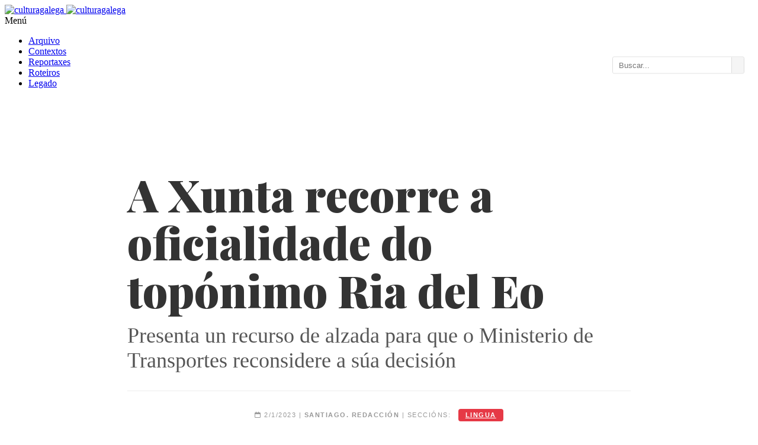

--- FILE ---
content_type: text/html
request_url: https://culturagalega.gal/noticia.php?id=34625
body_size: 7976
content:
<!DOCTYPE html>
<html dir="ltr" lang="gl-ES">
<head>
    <meta http-equiv="content-type" content="text/html; charset=utf-8" />
<title>A Xunta recorre a oficialidade do topónimo Ria del Eo. Presenta un recurso de alzada para que o Ministerio de Transportes reconsidere a súa decisión - culturagalega.gal</title>
    
<meta property="og:type" content="article" />
    <meta property="og:url" content="https://culturagalega.gal/noticia.php?id=34625" />
    <meta property="og:title" content="A Xunta recorre a oficialidade do topónimo Ria del Eo. Presenta un recurso de alzada para que o Ministerio de Transportes reconsidere a súa decisión - culturagalega.gal" />
    <meta property="og:description" content="A decisión do Ministerio de Transportes de facer oficial o topónimo Ria del Eo ao mesmo nivel que o de Ría de Ribadeo foi recorrida pola Xunta. O Goberno galego anunciou este 2 de xaneiro que presentou un recurso de alzada ante o Ministerio de Transportes contra a decisión do Instituto Xeográfico Nacional que lle outorgou cooficialidade ao primeiro dos nomes." />
        <meta property="og:image" content="https://culturagalega.gal/imaxes/edicion/ria_ribadeo_turgalicia.jpg" />
    
    <meta name="twitter:card" content="summary_large_image" />
    <meta name="twitter:title" content="A Xunta recorre a oficialidade do topónimo Ria del Eo. Presenta un recurso de alzada para que o Ministerio de Transportes reconsidere a súa decisión - culturagalega.gal" />
    <meta name="twitter:description" content="A decisión do Ministerio de Transportes de facer oficial o topónimo Ria del Eo ao mesmo nivel que o de Ría de Ribadeo foi recorrida pola Xunta. O Goberno galego anunciou este 2 de xaneiro que presentou un recurso de alzada ante o Ministerio de Transportes contra a decisión do Instituto Xeográfico Nacional que lle outorgou cooficialidade ao primeiro dos nomes." />
        <meta name="twitter:image" content="https://culturagalega.gal/imaxes/edicion/ria_ribadeo_turgalicia.jpg" />
  
        <link href="https://fonts.googleapis.com/css?family=Lato:300,400,400italic,600,700|Raleway:300,400,500,600,700|Crete+Round:400italic|Droid+Serif:400,700,700italic,400italic|Playfair+Display:400,700,900,400italic,700italic,900italic" rel="stylesheet" type="text/css" />
    <link rel="stylesheet" href="https://www.culturagalega.org/css/bootstrap.css" type="text/css" />
    <link rel="stylesheet" href="https://www.culturagalega.org/style.css" type="text/css" />
    <link rel="stylesheet" href="https://www.culturagalega.org/css/colors.css" type="text/css" />
    <link rel="stylesheet" href="https://www.culturagalega.org/css/dark.css" type="text/css" />
    <link rel="stylesheet" href="https://www.culturagalega.org/css/font-icons.css" type="text/css" />
    <link rel="stylesheet" href="https://www.culturagalega.org/css/animate.css" type="text/css" />
    <link rel="stylesheet" href="https://www.culturagalega.org/css/magnific-popup.css" type="text/css" />

    <link rel="stylesheet" href="https://www.culturagalega.org/css/responsive.css" type="text/css" />
    <meta name="viewport" content="width=device-width, initial-scale=1, maximum-scale=1" />
    <!--[if lt IE 9]>
    	<script src="https://css3-mediaqueries-js.googlecode.com/svn/trunk/css3-mediaqueries.js"></script>
    <![endif]-->    <link rel="stylesheet" href="https://cdnjs.cloudflare.com/ajax/libs/font-awesome/6.4.2/css/all.min.css" />
    <link rel="stylesheet" href="https://unpkg.com/leaflet@1.9.4/dist/leaflet.css" />
    <link href="https://fonts.googleapis.com/css2?family=Playfair+Display:ital,wght@0,700;0,900;1,700&display=swap" rel="stylesheet">
<style>
    body, #wrapper { opacity: 1 !important; display: block !important; }
    .n-container { max-width: 850px; margin: 0 auto; }
    .n-subtitulo { font-family: 'Playfair Display', serif !important; font-size: 4.65rem; font-weight: 900; line-height: 1.1; color: #333; margin-bottom: 10px; }
    .n-titular { font-family: 'Georgia', serif; font-size: 2.25rem; color: #555; font-weight: 400; margin-top: 15px; }
    
    /* 4. METADATOS: Todo seguido cun interliñado cómodo */
    .n-meta { 
        border-top: 1px solid #eee; 
        border-bottom: 1px solid #eee; 
        padding: 25px 0; 
        font-family: sans-serif; 
        font-size: 11px; 
        text-transform: uppercase; 
        letter-spacing: 1.5px; 
        color: #999; 
        line-height: 2.8 !important; /* Interliñado amplo para evitar que as etiquetas se monten */
        text-align: center;
    }

    /* Etiquetas seguidas con espazado lateral */
    .tag-sec { 
        background: #e63946; 
        color: #fff !important; 
        padding: 4px 12px; 
        border-radius: 4px; 
        font-weight: bold; 
        font-size: 11px; 
        margin-left: 8px; 
        display: inline-block; 
        vertical-align: middle;
        line-height: 1.2 !important; /* O texto dentro da etiqueta mantense compacto */
    }

    /* Redución de botóns de redes sociais */
    .ss-btn { display: inline-block; width: 35px; height: 35px; line-height: 35px; border-radius: 50%; text-align: center; color: #fff !important; margin: 0 4px; font-size: 16px; }
    
    .entrada-txt { font-family: 'Georgia', serif; font-size: 1.95rem; line-height: 1.6; font-weight: bold; margin-bottom: 40px; color: #000; }
    .corpo-txt { font-family: 'Georgia', serif; font-size: 1.85rem; line-height: 1.9; color: #333; }

    /* AXUSTES ESPECÍFICOS PARA MÓBIL */
    @media (max-width: 767px) {
        /* 1 e 2. Menú e Buscador: Limpeza e separación */
        #header-wrap { padding-top: 10px !important; }
        #primary-menu-trigger { position: relative !important; margin: 10px 0 !important; float: left !important; }
        #primary-menu-trigger i + span, #primary-menu-trigger:after { content: none !important; display: none !important; }
        #top-search { float: right !important; margin-top: 5px !important; }

        .ss-btn { width: 30px !important; height: 30px !important; line-height: 30px !important; font-size: 14px !important; margin: 2px !important; }
        
        .n-subtitulo { font-size: 2.2rem !important; }
        .n-titular { font-size: 1.4rem !important; }
        .entrada-txt { font-size: 1.4rem !important; }
        .corpo-txt { font-size: 1.3rem !important; }

        /* Meta en móbil: tamén todo seguido pero con aire */
        .n-meta { padding: 20px 0 !important; line-height: 3 !important; text-align: center !important; }
        .tag-sec { margin: 2px 4px !important; }
        
        /* 5. Para saber máis consecutivo */
        .row.mb-5 { display: block !important; }
        .row.mb-5 > div { width: 100% !important; text-align: left !important; margin-bottom: 30px !important; }
        
        div[style*="display:grid"] { grid-template-columns: 1fr !important; }
        article div[style*="float:right"] { float: none !important; width: 100% !important; margin: 0 0 20px 0 !important; }
    }



    .entrada-txt { font-family: 'Georgia', serif; font-size: 1.95rem; line-height: 1.6; font-weight: bold; margin-bottom: 40px; color: #000; }
    .corpo-txt { font-family: 'Georgia', serif; font-size: 1.85rem; line-height: 1.9; color: #333; }

    
    .tag-cloud a { 
        display: inline-block; 
        padding: 6px 14px; 
        margin: 4px; 
        border-radius: 4px; 
        color: #fff !important; 
        font-size: 13px; 
        font-weight: bold; 
        text-decoration: none; 
    }
    .tag-cloud a:hover { opacity: 0.9; }

 
</style>
</head>
<body class="stretched no-transition">
    <div id="wrapper" class="clearfix">
        <header id="header" class="sticky-style-2">

    <div class="container clearfix">

        <div id="logo">
            <a href="http://www.culturagalega.org/" class="standard-logo">
                <img src="http://www.culturagalega.org/images/logo.png" alt="culturagalega">
            </a>
            <a href="http://www.culturagalega.org/" class="retina-logo">
                <img src="http://www.culturagalega.org/images/logo@2x.png" alt="culturagalega">
            </a>
        </div>
        <!-- 
        <div class="top-advert">
            <a href="https://culturagalega.gal/tematica.php?tematica=D%C3%ADa%20das%20Letras%20Galegas%202025">
                <img src="http://www.culturagalega.org/imaxes/edicion/letrasgalegas-2025.jpg" alt="Letras Galegas 2025">
            </a>
        </div> -->

    </div>

    <div id="header-wrap">

        <nav id="primary-menu" class="style-2">

            <div class="container clearfix" style="position: relative;">

                <div id="primary-menu-trigger">
                    <i class="icon-reorder"></i> Menú
                </div>

                <ul class="main-nav">
                      <li><a href="https://culturagalega.gal/arquivo.php">Arquivo</a></li>
                      <li><a href="https://culturagalega.gal/contextos.php">Contextos</a></li>        
                    <li><a href="https://culturagalega.gal/reportaxes.php">Reportaxes</a></li>                                      
                    <li><a href="http://roteiros.culturagalega.gal/">Roteiros</a></li>
                    <li class="has-sub">
                        <a href="#" class="dropdown-toggle"><div>Legado <i class="icon-caret-down"></i></div></a>
                        <ul class="sub-menu">
                            <li><a href="http://www.culturagalega.org/avg/">AVG (AudioVisual)</a></li>
                            <li><a href="http://www.culturagalega.org/lg3/">LG3 (Literatura)</a></li>
                            <li><a href="http://www.culturagalega.org/mega/">MEGA (Música)</a></li>
                            <li><a href="http://www.culturagalega.org/tematica.php?tematica=ciencia">Setestrelo (Ciencia)</a></li>
                            <li><a href="http://www.culturagalega.org/atalaia/">Atalaia (Arte)</a></li>
                            <li><a href="http://www.culturagalega.org/bd">Banda Deseñada</a></li>
                        </ul>
                    </li>
                </ul>

                <div id="static-search-bar">
                    <form action="resultados.php" method="get" id="headerSearchForm">
                        <div class="search-input-group">
                            <input type="text" name="q" id="headerSearchInput" placeholder="Buscar..." value="">
                            <button type="submit"><i class="icon-search3"></i></button>
                        </div>
                    </form>
                </div>

            </div>

        </nav>

    </div>

</header>

<style>
    #header-wrap { position: relative; z-index: 1000; }

    /* ESTILOS MENU DESPREGABLE */
    #primary-menu ul.sub-menu { 
        display: none; 
        position: absolute; 
        top: 100%; left: 0;
        background: #fff; 
        border: 1px solid #eee; 
        z-index: 1100;
        width: 220px;
        padding: 10px 0;
        box-shadow: 0 5px 10px rgba(0,0,0,0.1);
    }
    #primary-menu ul.sub-menu li { display: block; width: 100%; float: none; }
    #primary-menu ul.sub-menu li a { display: block; padding: 8px 15px; text-transform: none; border: none; }
    #primary-menu li { position: relative; } 
    
    @media (min-width: 992px) {
        #primary-menu li.has-sub:hover > ul.sub-menu { display: block; }
    }

    /* MÓBIL */
    @media (max-width: 991px) {
        #primary-menu ul.main-nav { display: none; }
        #primary-menu ul.main-nav.mobile-active { display: block; margin-bottom: 15px; }
        #primary-menu ul.sub-menu { position: static; display: none; width: 100%; box-shadow: none; border: none; padding-left: 15px; background: #f9f9f9; }
        #primary-menu ul.sub-menu.sub-active { display: block; }
        
        #static-search-bar { 
            position: static !important; 
            float: none; 
            width: 100%; 
            margin: 10px 0; 
            transform: none !important;
        }
        #static-search-bar input { width: 100% !important; }
    }
    
    /* ESTILOS DA BARRA DE BUSCA */
    #static-search-bar {
        position: absolute;
        right: 15px;
        top: 50%;
        transform: translateY(-50%); 
        margin-top: 22px; 
        z-index: 1050;
    }

    .search-input-group {
        display: flex;
        border: 1px solid #ddd;
        border-radius: 3px;
        overflow: hidden;
        background: #fff;
    }

    #static-search-bar input {
        border: none;
        padding: 6px 10px;
        width: 180px; 
        font-size: 13px;
        outline: none;
        color: #555;
    }

    #static-search-bar button {
        background: #f5f5f5;
        border: none;
        border-left: 1px solid #ddd;
        padding: 0 10px;
        cursor: pointer;
        color: #555;
        transition: all 0.2s;
    }
    #static-search-bar button:hover { background: #e0e0e0; color: #000; }
</style>

<script>
document.addEventListener("DOMContentLoaded", function() {
    // 1. Lóxica menú móbil
    var menuTrigger = document.getElementById('primary-menu-trigger');
    var mainNav = document.querySelector('#primary-menu .main-nav');
    if(menuTrigger) {
        menuTrigger.addEventListener('click', function() { mainNav.classList.toggle('mobile-active'); });
    }

    var dropdowns = document.querySelectorAll('.has-sub > a');
    dropdowns.forEach(function(link) {
        link.addEventListener('click', function(e) {
            if (window.innerWidth < 992) {
                e.preventDefault();
                var submenu = this.nextElementSibling;
                if(submenu) submenu.classList.toggle('sub-active');
            }
        });
    });

    // 2. UNIFICACIÓN DE BUSCA
    // CAMBIO: Eliminada a lóxica que forzaba as comiñas (hInput.value = '"' + val + '"').
    // Agora envíase exactamente o que o usuario escribiu.
    var hForm = document.getElementById('headerSearchForm');
    
    if (hForm) {
        hForm.addEventListener('submit', function(e) {
            // Xa non modificamos o input, enviamos tal cal.
        });
    }
});
</script>        <section id="content">
            <div class="content-wrap" style="padding: 60px 0;">
                <div class="container n-container">
                    <header class="text-center mb-5">
                        <h1 class="n-subtitulo">A Xunta recorre a oficialidade do topónimo Ria del Eo</h1>
                        <h2 class="n-titular">Presenta un recurso de alzada para que o Ministerio de Transportes reconsidere a súa decisión</h2>
                        <div class="n-meta mt-5">
                            <i class="fa-regular fa-calendar"></i> 2/1/2023 |  <strong>Santiago. Redacción</strong> | Seccións: <a href="arquivo.php?tematica=lingua" class="tag-sec">lingua</a>                        </div>
                        <div style="margin-top: 13px;">
                            <a href="https://twitter.com/intent/tweet?url=https%3A%2F%2Fculturagalega.gal%2Fnoticia.php%3Fid%3D34625" onclick="fetch('noticia.php?id=34625&share=tw')" target="_blank" class="ss-btn" style="background:#000;"><i class="fa-brands fa-x-twitter"></i></a>
                            <a href="https://bsky.app/intent/compose?text=A+Xunta+recorre+a+oficialidade+do+top%C3%B3nimo+Ria+del+Eo+https%3A%2F%2Fculturagalega.gal%2Fnoticia.php%3Fid%3D34625" onclick="fetch('noticia.php?id=34625&share=bsky')" target="_blank" class="ss-btn" style="background:#0085ff;"><i class="fa-solid fa-cloud"></i></a>
                            <a href="https://t.me/share/url?url=https%3A%2F%2Fculturagalega.gal%2Fnoticia.php%3Fid%3D34625&text=A+Xunta+recorre+a+oficialidade+do+top%C3%B3nimo+Ria+del+Eo" onclick="fetch('noticia.php?id=34625&share=tg')" target="_blank" class="ss-btn" style="background:#24a1de;"><i class="fa-brands fa-telegram"></i></a>
                            <a href="https://www.facebook.com/sharer/sharer.php?u=https%3A%2F%2Fculturagalega.gal%2Fnoticia.php%3Fid%3D34625" onclick="fetch('noticia.php?id=34625&share=fb')" target="_blank" class="ss-btn" style="background:#3b5998;"><i class="fa-brands fa-facebook-f"></i></a>
                            <a href="https://api.whatsapp.com/send?text=A+Xunta+recorre+a+oficialidade+do+top%C3%B3nimo+Ria+del+Eo+https%3A%2F%2Fculturagalega.gal%2Fnoticia.php%3Fid%3D34625" onclick="fetch('noticia.php?id=34625&share=wa')" target="_blank" class="ss-btn" style="background:#25d366;"><i class="fa-brands fa-whatsapp"></i></a>
                            <a href="mailto:?subject=A%20Xunta%20recorre%20a%20oficialidade%20do%20top%C3%B3nimo%20Ria%20del%20Eo&body=Inter%C3%A9sache%20esta%20nova%3A%20https%3A%2F%2Fculturagalega.gal%2Fnoticia.php%3Fid%3D34625" onclick="fetch('noticia.php?id=34625&share=mail')" class="ss-btn" style="background:#777;"><i class="fa-solid fa-envelope"></i></a>
                        </div>
                        <div class="text-muted small uppercase" style="margin-top: 15px; letter-spacing:1px; margin-bottom: 15px;">
                            <i class="fa-solid fa-eye"></i><span style="margin-left:5px">31</span> lecturas | <i class="fa-solid fa-share-nodes"></i><span style="margin-left:5px">Compartido 0 veces</span>
                        </div>
                    </header>

                    <article class="entry-content clearfix">
                                                    <div style="width:100%; margin:15px 0 40px 0;">
                                <img src="https://culturagalega.gal/imaxes/edicion/ria_ribadeo_turgalicia.jpg" style="width:100%;">
                                <p class="text-muted small mt-2 italic">Ría de Ribadeo. Fonte: Turgalicia.</p>
                            </div>
                                                <div class="entrada-txt">A decisión do Ministerio de Transportes de facer oficial o topónimo Ria del Eo ao mesmo nivel que o de Ría de Ribadeo foi recorrida pola Xunta. O Goberno galego anunciou este 2 de xaneiro que presentou un recurso de alzada ante o Ministerio de Transportes contra a decisión do Instituto Xeográfico Nacional que lle outorgou cooficialidade ao primeiro dos nomes.</div><div class="corpo-txt">A decisión "vulnera, segundo a interpretación do Goberno galego e da Comisión de Toponimia de Galicia, a normativa reguladora da determinación dos topónimos oficiais". A partir deste razoamento "e partindo da incorrección xeográfica e semántica que supón o topónimo Ría del Eo, cuxa grafía ademais non sería aceptable en galego", a Xunta reclama que "a opción tecnicamente correcta"  pasaría por "manter a forma Ría de Ribadeo como a única oficial" aínda que valora que se recoñeza "a outra opción como unha variante".<br />
<br />
Entre outros argumentos, a Xunta destaca que, de acordo á Comisión de Nombres Geográficos y Cambios de Denominación da Real Sociedad "unha ría constitúe unha entidade xeográfica resultado dunha elevación do mar con respecto á terra e que en ningún caso está vinculada na súa orixe á rede hidrográfica existente", polo que "non pode estar adscrita, en ningún caso, a un río que desemboque nela". <br />
<br />
Tamén destaca que a Real Sociedad Geográfica "considera que as denominacións das rías, por tradición xeográfica e cartográfica, coinciden co topónimo do núcleo de poboación máis importante asentado ás marxes ou proximidades desta, ou na gran cantidade de documentación histórica achegada sobre a antiguidade", o que concorda coa reclamación galega.<br />
<br />
O recurso da Xunta lembra que a súa posición conta co respaldo de diferentes entidades como a RAG, o Consello da Cultura Galega, o Grupo ANTE de Investigación de Análise Territorial da USC, a Deputación Provincial de Lugo ou o Concello de Ribadeo. <br />
</div>                    </article>

                    <div class="line mt-5"></div>
                    <div class="row mb-5">
                        <div class="col-md-6">
                                                            <h5 class="text-uppercase small fw-bold text-muted mb-3">Para saber máis</h5>
                                <ul class="list-unstyled">
                                    <li class="mb-3 h4 extra-rel-link" style="font-family:Playfair Display; font-weight:700;"><a href="http://culturagalega.org/noticia.php?id=33863" class="text-dark"><i class="fa-solid fa-arrow-right-long me-2 small text-muted"></i>O Ministerio de Transportes desbotara a opción do topónimo en castelán o pasado mes de maio</a></li>                                </ul>
                                                    </div>
                        <div class="col-md-6 text-md-end">
                                                            <h5 class="text-uppercase small fw-bold text-muted mb-3">Ligazóns externas</h5>
                                <ul class="list-unstyled">
                                    <li class="mb-2 extra-ext-link"><a href="https://www.europapress.es/asturias/noticia-gobierno-acepta-finalmente-denominacion-ria-eo-junto-ria-ribadeo-20221118141640.html" target="_blank" class="text-secondary h6"><i class="fa-solid fa-link me-2"></i>A declaración de oficialidade do topónimo Ría del Eo no web de Europa Press</a></li>                                </ul>
                                                    </div>
                    </div>

                    
                    <section style="margin-top:80px;">
                        <h3 style="font-family:Playfair Display; font-size:2.8rem; font-weight:900; text-align:center; margin-bottom:50px;">Universo culturagalega.gal</h3>
                        <div style="display:grid; grid-template-columns:repeat(4,1fr); gap:25px;">
                                                            <article style="background:#fff; border:1px solid #ddd; border-radius:8px; overflow:hidden;">
                                    <div style="height:160px;"></div>
                                    <div style="padding:20px;"><div style="font-size:12px; font-weight:bold; color:#888; text-transform:uppercase; margin-bottom:10px;">27/05/2022</div><h4 style="font-family:Playfair Display; font-size:1.6rem; font-weight:800; line-height:1.2; margin-bottom:8px;"><a href="noticia.php?id=33863" style="color:inherit;">O Goberno Central recúa e mantén Ría de Ribadeo como único topónimo oficial </a></h4><p style="font-family:Georgia; font-size:1.25rem; color:#555;">O Ministerio de Transportes aceptou o recurso da Deputación de Lugo sobre a cuestión</p></div>
                                </article>
                                                            <article style="background:#fff; border:1px solid #ddd; border-radius:8px; overflow:hidden;">
                                    <div style="height:160px;"><img src="https://culturagalega.gal/imaxes/edicion/teatro principal tui_2025.jpg" style="width:100%; height:100%; object-fit:cover;"></div>
                                    <div style="padding:20px;"><div style="font-size:12px; font-weight:bold; color:#888; text-transform:uppercase; margin-bottom:10px;">02/01/2025</div><h4 style="font-family:Playfair Display; font-size:1.6rem; font-weight:800; line-height:1.2; margin-bottom:8px;"><a href="noticia.php?id=37109" style="color:inherit;">Tui perde a axuda de 770.000 euros para recuperar o Teatro Principal</a></h4><p style="font-family:Georgia; font-size:1.25rem; color:#555;">Os fondos do Ministerio de Transportes estaban condicionados a conseguir outras fontes de financiamento para os traballos</p></div>
                                </article>
                                                            <article style="background:#fff; border:1px solid #ddd; border-radius:8px; overflow:hidden;">
                                    <div style="height:160px;"><img src="https://culturagalega.gal/imaxes/edicion/casa_correos_arzua_ministerio_2020.jpg" style="width:100%; height:100%; object-fit:cover;"></div>
                                    <div style="padding:20px;"><div style="font-size:12px; font-weight:bold; color:#888; text-transform:uppercase; margin-bottom:10px;">15/07/2020</div><h4 style="font-family:Playfair Display; font-size:1.6rem; font-weight:800; line-height:1.2; margin-bottom:8px;"><a href="noticia.php?id=31352" style="color:inherit;">O Ministerio de Transportes recuperará a antiga Casa de Correos de Arzúa para uso cultural</a></h4><p style="font-family:Georgia; font-size:1.25rem; color:#555;">Licita as obras para amañar o edificio e os seus xardíns por 624.685 euros </p></div>
                                </article>
                                                            <article style="background:#fff; border:1px solid #ddd; border-radius:8px; overflow:hidden;">
                                    <div style="height:160px;"></div>
                                    <div style="padding:20px;"><div style="font-size:12px; font-weight:bold; color:#888; text-transform:uppercase; margin-bottom:10px;">15/12/2020</div><h4 style="font-family:Playfair Display; font-size:1.6rem; font-weight:800; line-height:1.2; margin-bottom:8px;"><a href="noticia.php?id=31910" style="color:inherit;">O Ministerio de Transportes achegará 3 millóns de euros a intervencións no patrimonio galego</a></h4><p style="font-family:Georgia; font-size:1.25rem; color:#555;">Cinco proxectos repartirán os fondos do 1,5 por cento cultural</p></div>
                                </article>
                                                    </div>
                    </section>
                </div>

                <section class="section mb-0 mt-6" style="background-color: #f9f9f9; padding: 80px 0; border-top: 1px solid #eee;">
                    <div class="container"><div class="row">
                        <div class="col-md-7"><h4 class="fw-bold text-uppercase mb-4" style="color:#f0ad4e;">Contextos</h4><div id="mapa-noticia" style="height:450px;"></div></div>
                        <div class="col-md-5">
                            <h4 class="fw-bold text-uppercase mb-4" style="color:#444;">Claves</h4>
                                                                                        <div class="mb-4">
                                    <small class="fw-bold text-primary d-block mb-2 text-uppercase">Entidades</small>
                                    <div class="tag-cloud"><a href="resultados.php?q=%22Consello+da+Cultura+Galega%22" style="background:#337ab7;">Consello da Cultura Galega</a><a href="resultados.php?q=%22Real+Academia+Galega%22" style="background:#337ab7;">Real Academia Galega</a><a href="resultados.php?q=%22USC%22" style="background:#337ab7;">USC</a><a href="resultados.php?q=%22Goberno+Galego%22" style="background:#337ab7;">Goberno Galego</a><a href="resultados.php?q=%22Deputaci%C3%B3n+Provincial%22" style="background:#337ab7;">Deputación Provincial</a><a href="resultados.php?q=%22Ministerio+de+Transportes%22" style="background:#337ab7;">Ministerio de Transportes</a></div>
                                </div>
                                                                                        <div class="mb-4">
                                    <small class="fw-bold text-success d-block mb-2 text-uppercase">Conceptos</small>
                                    <div class="tag-cloud"><a href="resultados.php?q=%22Goberno%22" style="background:#5cb85c;">Goberno</a></div>
                                </div>
                                                                                        <div class="mb-4">
                                    <small class="fw-bold text-warning d-block mb-2 text-uppercase">Lugares</small>
                                    <div class="tag-cloud"><a href="resultados.php?q=%22Lugo%22" style="background:#f0ad4e;">Lugo</a><a href="resultados.php?q=%22Ribadeo%22" style="background:#f0ad4e;">Ribadeo</a></div>
                                </div>
                                                    </div>
                    </div></div>
                </section>
            </div>
        </section>
                <footer id="footer" class="dark">

            <!-- Copyrights
            ============================================= -->
            <div id="copyrights">

                <div class="container clearfix">

                    <div class="col_half">
                        <img src="images/footer-logo.png" alt="" class="footer-logo">

                        Consello da Cultura Galega.<br />
                      Pazo de Raxoi, 2 andar. 15704 Santiago de Compostela (Galicia)<br />
                    Tfno: 981957202 | Fax : 981957205 | e-mail: <a href="mailto:redaccion@culturagalega.org">redaccion@culturagalega.org</a>.  <br />
<a href="rss.php">RSS</a> | <a href="noticia.php?id=14726">Aviso legal</a> | <a href="noticia.php?id=14727">O equipo do portal</a> | <a href="noticia.php?id=14728">Licenza de uso</a></div>

                    <div class="col_half col_last tright">
                        <div class="copyrights-menu copyright-links fright clearfix">
                            <a href="index.php">Inicio</a>/<a href="#">Axenda</a>/<a href="#">Lg3</a>/<a href="#">Mega</a>/<a href="#">Ciencia</a>/<a href="#">Arte</a>/<a href="#">Ciencia</a>/<a href="#">Banda deseñada</a>
                        </div>
						<p style="overflow: auto; position: fixed; height: 0pt; width: 0pt">
  
</p>
                        <div class="fright clearfix">
                            <a href="#" class="social-icon si-small si-borderless nobottommargin si-facebook">
                                <i class="icon-facebook"></i>
                                <i class="icon-facebook"></i>
                            </a>

                            <a href="#" class="social-icon si-small si-borderless nobottommargin si-twitter">
                                <i class="icon-twitter"></i>
                                <i class="icon-twitter"></i>
                            </a>

                            <a href="#" class="social-icon si-small si-borderless nobottommargin si-gplus">
                                <i class="icon-gplus"></i>
                                <i class="icon-gplus"></i>
                            </a>
                        </div>
                    </div>

                </div>

            </div><!-- #copyrights end -->

        </footer>    </div>
    <script src="concellos_mapa.js"></script>
    <script src="https://unpkg.com/leaflet@1.9.4/dist/leaflet.js"></script>
    <script>
        document.addEventListener("DOMContentLoaded", function() {
            var map = L.map('mapa-noticia', { scrollWheelZoom: false }).setView([42.755, -7.866], 7);
            L.tileLayer('https://{s}.basemaps.cartocdn.com/light_all/{z}/{x}/{y}{r}.png', { attribution: '&copy; CARTO' }).addTo(map);
            
            var lugaresOficiais = ["Lugo","Ribadeo"];
            var textoNoticia = `Presenta un recurso de alzada para que o Ministerio de Transportes reconsidere a súa decisión A decisión \"vulnera, segundo a interpretación do Goberno galego e da Comisión de Toponimia de Galicia, a normativa reguladora da determinación dos topónimos oficiais\". A partir deste razoamento \"e partindo da incorrección xeográfica e semántica que supón o topónimo Ría del Eo, cuxa grafía ademais non sería aceptable en galego\", a Xunta reclama que \"a opción tecnicamente correcta\"  pasaría por \"manter a forma Ría de Ribadeo como a única oficial\" aínda que valora que se recoñeza \"a outra opción como unha variante\".

Entre outros argumentos, a Xunta destaca que, de acordo á Comisión de Nombres Geográficos y Cambios de Denominación da Real Sociedad \"unha ría constitúe unha entidade xeográfica resultado dunha elevación do mar con respecto á terra e que en ningún caso está vinculada na súa orixe á rede hidrográfica existente\", polo que \"non pode estar adscrita, en ningún caso, a un río que desemboque nela\". 

Tamén destaca que a Real Sociedad Geográfica \"considera que as denominacións das rías, por tradición xeográfica e cartográfica, coinciden co topónimo do núcleo de poboación máis importante asentado ás marxes ou proximidades desta, ou na gran cantidade de documentación histórica achegada sobre a antiguidade\", o que concorda coa reclamación galega.

O recurso da Xunta lembra que a súa posición conta co respaldo de diferentes entidades como a RAG, o Consello da Cultura Galega, o Grupo ANTE de Investigación de Análise Territorial da USC, a Deputación Provincial de Lugo ou o Concello de Ribadeo. 
 A decisión do Ministerio de Transportes de facer oficial o topónimo Ria del Eo ao mesmo nivel que o de Ría de Ribadeo foi recorrida pola Xunta. O Goberno galego anunciou este 2 de xaneiro que presentou un recurso de alzada ante o Ministerio de Transportes contra a decisión do Instituto Xeográfico Nacional que lle outorgou cooficialidade ao primeiro dos nomes.`;
            
            Object.keys(concellos_coords).forEach(function(nome) {
                var regex = new RegExp("\\b" + nome + "\\b", "gi");
                var eOficial = lugaresOficiais.some(lo => lo.includes(nome));
                
                if (regex.test(textoNoticia) || eOficial) {
                    L.circleMarker(concellos_coords[nome], { color: '#cc0000', fillColor: '#f0ad4e', fillOpacity: 0.7, radius: 12 }).addTo(map).bindPopup(nome);
                }
            });
        });
    </script>
</body>
</html>